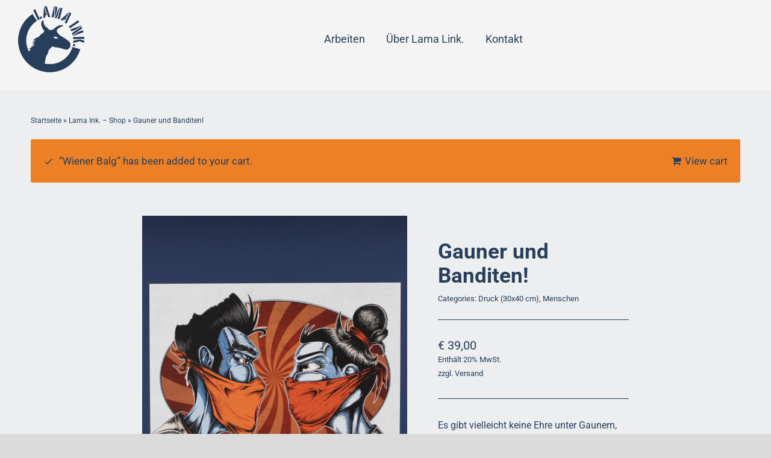

--- FILE ---
content_type: text/css
request_url: https://shop.lama-ink.com/wp-content/themes/Avada-Child-Theme/style.css?ver=6.9
body_size: 1978
content:
/*
Theme Name: Avada Child
Description: Child theme for Avada theme
Author: ThemeFusion
Author URI: https://theme-fusion.com
Template: Avada
Version: 1.0.0
Text Domain:  Avada
*/

.avada-main-menu-cart {
	display: none!important;
}

/* eb-garamond-500 - latin */
@font-face {
  font-family: 'EB Garamond';
  font-style: normal;
  font-weight: 500;
  src: url('fonts/eb-garamond-v26-latin-500.eot'); /* IE9 Compat Modes */
  src: local(''),
       url('fonts/eb-garamond-v26-latin-500.eot?#iefix') format('embedded-opentype'), /* IE6-IE8 */
       url('fonts/eb-garamond-v26-latin-500.woff2') format('woff2'), /* Super Modern Browsers */
       url('fonts/eb-garamond-v26-latin-500.woff') format('woff'), /* Modern Browsers */
       url('fonts/eb-garamond-v26-latin-500.ttf') format('truetype'), /* Safari, Android, iOS */
       url('fonts/eb-garamond-v26-latin-500.svg#EBGaramond') format('svg'); /* Legacy iOS */
}
/* eb-garamond-700 - latin */
@font-face {
  font-family: 'EB Garamond';
  font-style: normal;
  font-weight: 700;
  src: url('fonts/eb-garamond-v26-latin-700.eot'); /* IE9 Compat Modes */
  src: local(''),
       url('fonts/eb-garamond-v26-latin-700.eot?#iefix') format('embedded-opentype'), /* IE6-IE8 */
       url('fonts/eb-garamond-v26-latin-700.woff2') format('woff2'), /* Super Modern Browsers */
       url('fonts/eb-garamond-v26-latin-700.woff') format('woff'), /* Modern Browsers */
       url('fonts/eb-garamond-v26-latin-700.ttf') format('truetype'), /* Safari, Android, iOS */
       url('fonts/eb-garamond-v26-latin-700.svg#EBGaramond') format('svg'); /* Legacy iOS */
}


body.page-id-4383 #main * {
	font-family: 'EB Garamond', Arial, Helvetica;
}

body.page-id-4383 #main p {
	font-size: 17px;
}

body.page-id-4383 #main *, body.page-id-4393 #main * {
	background-color: #ffffff;
}

body.page-id-4383 #main p, body.page-id-4393 #main p {
	font-size: 17px;
}


.post-content iframe#arbeiten {
	height: 74vh;
}

.disabled, .disabled:hover {
	color: inherit!important;
	pointer-events: none;
}

a:hover, .fusion-footer .fusion-column-wrapper  #menu-footer-menu li.menu-item a:hover, .woof_checkbox_label:hover {
    color: #eb8026!important;
}

#main {
	padding-top: 40px!important;
}

li.current-menu-item, li.current_page_item a, li.current_page_item a span {
	font-weight: bold;
}

.fusion-menu-element-wrapper #menu-hauptmenue li:hover * {
	color: #eb8026;
}

.fusion-menu-element-wrapper li span.background-active  {
	border: 0!important;
	text-decoration: none!important;
}

li.current-cat {
	font-weight: bold;
}

.fusion-title-size-one {
	margin-bottom:2px!important;
}

#woocommerce_product_search-3 h4 {
	margin-top: 0;
}

#menu-footer-menu li {
	margin-left: 0!important;
	margin-right: 0!important;
}

#menu-footer-menu li::after {
	content: ".";
	padding: 0 8px;	
}

#menu-footer-menu li:last-child::after {
	content: "";
	padding: 0;	
}

/*
.tax-product_cat.fusion-body .fusion-builder-column-4 {
	width: 100%!important;
}

.tax-product_cat.fusion-body .fusion-builder-column-11 {
	display: none!important;
}
*/

.woocommerce a.fusion-button:hover, .fusion-woo-notices-tb a:hover{
	color:#ffffff!important;
}

.woocommerce-product-gallery__image a img {
	width: 100%;
    object-fit: cover;
}

.checkout-button {
	margin-bottom: 10px;
}

.fusion-woo-cart-1 .fusion-button-wrapper .quantity {
	border: 1px solid #3a577d!important;
}


.product-grid-view .fusion-title  h2.title-heading-left {
	font-size: 1.25em!important;
	line-height: 1.3!important;
	font-weight: 600!important;
}


.type-product .product-details-container h3.product-title {
	font-size: 1.15em!important;
	line-height: 1.3!important;
	font-weight: 600!important;
}


.fusion-post-card-cart .button-icon-left {
    font-size: 0.85em;
}

.product-grid-view .fusion-post-card-cart .fusion-post-card-cart-add-to-cart {
    padding-left: 0;
}

.product-grid-view .woocommerce-de_price_taxrate {
    display: inline-block;
}

.product-grid-view .woocommerce_de_versandkosten {
	display: inline-block;
	padding-left: 1em;
}


.WOOF_Widget {
	z-index: 180;
}

#payment {
	display: none!important;
}


/* original-artwork */
ul.woof_list_checkbox li.woof_term_83  {
	display: none!important;
}



ul.woof_list_checkbox li.woof_term_16  {
	display: none!important;
}

.fusion-widget ul.woof_list_checkbox li {
	display: inline-block;
}

div.woof_submit_search_form_container {
	display: none!important;
}

.woof_list_checkbox li input {
	display: inline-block;
}


body.search-results .fusion-grid-2>.fusion-grid-column {
    width: 25%;
}



.woof_products_top_panel, .catalog-ordering {
	display: none!important;
}

.woof_checkbox_label {
    margin-left: 0;
    margin-right: 10px;
}

.woof_list li:hover {
    color: #eb8026;
}

.widget-woof .woof_container {
    padding-bottom: 0;
    margin-bottom: 0;
    margin-top: 12px;
}



.page-id-2521 .fusion-alert.alert-success.success .alert-icon, .page-id-2521 .fusion-alert.alert-success.success .fusion-alert-content {
	color: #eb8026;
}

.woocommerce-terms-and-conditions-checkbox-text a {
	color: #eb8026!important;
}

.woocommerce-terms-and-conditions-checkbox-text a:hover {
	color: #747474!important;
}


#content .woocommerce p.cart-empty.woocommerce-info {
	padding: 15px;
}

#wrapper .fusion-menu-element-wrapper > .avada-menu-mobile-menu-trigger {
	background-color: transparent;
}



.page-id-4249 #main {
	padding-bottom: 1px!important;
}
	
	
body.fusion-body .fusion-menu-element-wrapper[data-count="0"] > .avada-menu-mobile-menu-trigger {
    font-size: 35px;
}




#main {
	padding-top: 20px!important;
}

.page-id-4249 #main {
	padding-bottom: 1px!important;
}

#wrapper .post-content h2:first-child {
	margin-top: 20px;
}

tr.shipping label {
	line-break: anywhere;
}
tr.shipping label span {
	line-break: normal;
}

.avada-myaccount-user .username {
	display:none!important;
}

#menu-hauptmenue .menu-item a:focus, #menu-hauptmenue .menu-item a:hover {
	background: transparent!important;
}

#order_comments {
	min-height: 120px;
}

body #main .return-to-shop {
    padding: 15px;
}


#main .woocommerce .cart-empty, #main .woocommerce .return-to-shop {
    line-height: initial;
    height: 55px;
	background: none;
}

#main .woocommerce .woocommerce-message {
	padding-left: 30px;
    background: none;
}



.fusion-woo-price-tb .legacy-itemprop-offers {
	display: block!important;
	height: auto!important;
}

.single_variation_wrap .single_variation {
	display: none!important;
}



@media only screen and (max-width: 1024px) {
	
	.pos_right {
		order: 5!important;
	}
	
}


@media only screen and (max-width: 767px) {
	
	.fusion-tb-header .fusion-sticky-container span.fusion-imageframe {
		max-width: 64px!important;
	}
	
	.page-id-4249 #main {
		padding-left: 0!important;
		padding-right: 0!important;
	}
	
}

@media only screen and (max-width: 920px) and (max-height: 460px)  {
	
	.fusion-tb-header .fusion-sticky-container span.fusion-imageframe {
		max-width: 64px!important;
	}
	
}



@media only screen and (max-width: 767px) and (orientation: landscape) {
	
	#main {
		padding-top: 10px!important;
	}
	
}


@media only screen and (max-height: 600px) and (orientation: landscape) {
	
	#main {
		padding-top: 10px!important;
	}
	
}


@media only screen and (max-width: 1024px) {
	
	.fusion-woo-notices-tb.alignment-text-left .woocommerce-error li, .fusion-woo-notices-tb.alignment-text-left .woocommerce-info, .fusion-woo-notices-tb.alignment-text-left .woocommerce-message, .fusion-woo-notices-tb.alignment-text-right .woocommerce-error li, .fusion-woo-notices-tb.alignment-text-right .woocommerce-info, .fusion-woo-notices-tb.alignment-text-right .woocommerce-message, #main #content .woocommerce .woocommerce-message {
		flex-direction: column;
		text-align: center;
	}
	
	.fusion-woo-notices-tb.alignment-text-left .woocommerce-error li, .fusion-woo-notices-tb.alignment-text-left .woocommerce-info, .fusion-woo-notices-tb.alignment-text-left .woocommerce-message {
		text-align: center!important;
	}
	
	.woocommerce .woocommerce-content-box {
		padding: 10px;
	}
	
	
	.woocommerce form.checkout #billing_last_name_field, .woocommerce form.checkout #shipping_last_name_field, .woocommerce form.checkout #billing_first_name_field, .woocommerce form.checkout #shipping_first_name_field {
		float: none;
		width: 100%;
	}
	
	
	#wrapper #main .woocommerce h2 {
		font-size: 28px;
	}
	
	
}


@media only screen and (max-height: 420px)  {
	
	#main {
		padding-top: 1px!important;
		padding-left: 0!important;
		padding-right: 0!important;
	}
	
}


